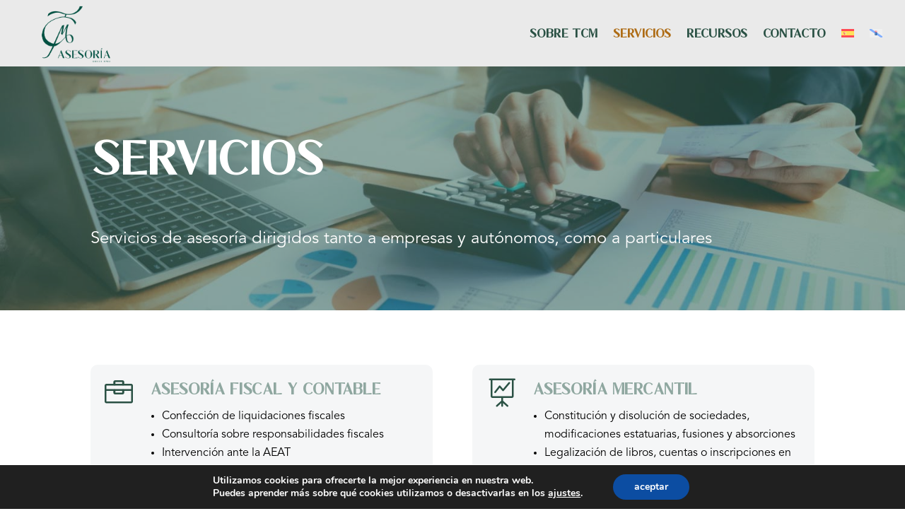

--- FILE ---
content_type: text/css
request_url: https://tcmasesoria.com/wp-content/et-cache/109/et-core-unified-109.min.css?ver=1756889319
body_size: 280
content:
p a:hover,a:focus{text-decoration:underline}div.wpforms-container-full .wpforms-field-label{color:#161616;font-size:22px;line-height:1.6em}div.wpforms-container-full .wpforms-field.wpforms-field-checkbox ul li input+label,div.wpforms-container-full .wpforms-field.wpforms-field-radio ul li input+label,div.wpforms-container-full .wpforms-field.wpforms-field-payment-checkbox ul li input+label,div.wpforms-container-full .wpforms-field.wpforms-field-payment-multiple ul li input+label,div.wpforms-container-full .wpforms-field.wpforms-field-gdpr-checkbox ul li input+label{color:#161616;font-size:22px;line-height:1.6em}div.wpforms-container-full .wpforms-field-description,div.wpforms-container-full .wpforms-field-limit-text{color:#161616;font-size:18px;line-height:1.6em;font-family:'Darker Grotesque',Helvetica,Arial,Lucida,sans-serif}div.wpforms-container-full .wpforms-form label.wpforms-error,div.wpforms-container-full .wpforms-form em.wpforms-error{font-weight:400;font-size:22px;font-family:'Darker Grotesque',Helvetica,Arial,Lucida,sans-serif;line-height:1.6em}div.wpforms-container-full input[type="text"]{font-size:22px;line-height:1.6em}.wpforms-error{color:#981F1F;font-weight:600}.wpforms-required-label{color:#981F1F;font-weight:600}div.wpforms-container-full input[type=submit],div.wpforms-container-full button[type=submit],div.wpforms-container-full .wpforms-page-button{font-size:24px!important;line-height:1.5em}div.wpforms-container-full input[type=date],div.wpforms-container-full input[type=datetime],div.wpforms-container-full input[type=datetime-local],div.wpforms-container-full input[type=email],div.wpforms-container-full input[type=month],div.wpforms-container-full input[type=number],div.wpforms-container-full input[type=password],div.wpforms-container-full input[type=range],div.wpforms-container-full input[type=search],div.wpforms-container-full input[type=tel],div.wpforms-container-full input[type=text],div.wpforms-container-full input[type=time],div.wpforms-container-full input[type=url],div.wpforms-container-full input[type=week],div.wpforms-container-full select,div.wpforms-container-full textarea{font-size:22px!important;font-weight:600}

--- FILE ---
content_type: text/css
request_url: https://tcmasesoria.com/wp-content/et-cache/109/et-core-unified-tb-222-tb-258-deferred-109.min.css?ver=1756889320
body_size: 672
content:
@font-face{font-family:"Waluxe";font-display:swap;src:url("https://tcmasesoria.com/wp-content/uploads/et-fonts/Waluxe.ttf") format("truetype")}@font-face{font-family:"AvenirLTStd-Book";font-display:swap;src:url("https://tcmasesoria.com/wp-content/uploads/et-fonts/AvenirLTStd-Book.otf") format("opentype")}div.et_pb_section.et_pb_section_0{background-image:linear-gradient(180deg,rgba(31,81,64,0.48) 0%,rgba(31,81,64,0.48) 99%),url(https://tcmasesoria.com/wp-content/uploads/2023/04/fndo-pie.jpg)!important}.et_pb_text_0 h1{font-family:'Waluxe',Helvetica,Arial,Lucida,sans-serif;font-weight:600}.et_pb_text_0{max-width:760px}.et_pb_text_1.et_pb_text{color:#FFFFFF!important}.et_pb_text_1{line-height:2em;font-family:'AvenirLTStd-Book',Helvetica,Arial,Lucida,sans-serif;font-size:24px;line-height:2em;border-color:#f3f1f2}.et_pb_text_1 h2{font-family:'Suranna',Georgia,"Times New Roman",serif;text-transform:uppercase;font-size:3vw;line-height:1.2em}.et_pb_text_1 h4{font-family:'Raleway',Helvetica,Arial,Lucida,sans-serif;font-weight:700;text-transform:uppercase;font-size:12px;color:#d94144!important;letter-spacing:1.5px;line-height:2em}.et_pb_blurb_0.et_pb_blurb .et_pb_module_header,.et_pb_blurb_0.et_pb_blurb .et_pb_module_header a,.et_pb_blurb_1.et_pb_blurb .et_pb_module_header,.et_pb_blurb_1.et_pb_blurb .et_pb_module_header a,.et_pb_blurb_2.et_pb_blurb .et_pb_module_header,.et_pb_blurb_2.et_pb_blurb .et_pb_module_header a,.et_pb_blurb_3.et_pb_blurb .et_pb_module_header,.et_pb_blurb_3.et_pb_blurb .et_pb_module_header a,.et_pb_blurb_4.et_pb_blurb .et_pb_module_header,.et_pb_blurb_4.et_pb_blurb .et_pb_module_header a{font-family:'Waluxe',Helvetica,Arial,Lucida,sans-serif;font-weight:900;font-size:22px;color:rgba(31,81,64,0.48)!important;line-height:1.4em}.et_pb_blurb_0.et_pb_blurb,.et_pb_blurb_1.et_pb_blurb,.et_pb_blurb_2.et_pb_blurb,.et_pb_blurb_3.et_pb_blurb,.et_pb_blurb_4.et_pb_blurb{font-family:'AvenirLTStd-Book',Helvetica,Arial,Lucida,sans-serif;font-size:16px;color:#000000!important;background-color:rgba(216,217,221,0.25);border-radius:10px 10px 10px 10px;overflow:hidden;padding-top:20px!important;padding-right:20px!important;padding-bottom:20px!important;padding-left:20px!important}.et_pb_blurb_0 .et_pb_main_blurb_image .et_pb_only_image_mode_wrap,.et_pb_blurb_0 .et_pb_main_blurb_image .et-pb-icon,.et_pb_blurb_1 .et_pb_main_blurb_image .et_pb_only_image_mode_wrap,.et_pb_blurb_1 .et_pb_main_blurb_image .et-pb-icon,.et_pb_blurb_2 .et_pb_main_blurb_image .et_pb_only_image_mode_wrap,.et_pb_blurb_2 .et_pb_main_blurb_image .et-pb-icon,.et_pb_blurb_3 .et_pb_main_blurb_image .et_pb_only_image_mode_wrap,.et_pb_blurb_3 .et_pb_main_blurb_image .et-pb-icon,.et_pb_blurb_4 .et_pb_main_blurb_image .et_pb_only_image_mode_wrap,.et_pb_blurb_4 .et_pb_main_blurb_image .et-pb-icon{margin-right:10px!important}.et_pb_blurb_0 .et-pb-icon,.et_pb_blurb_1 .et-pb-icon,.et_pb_blurb_3 .et-pb-icon,.et_pb_blurb_4 .et-pb-icon{font-size:40px;color:#2a5144;font-family:ETmodules!important;font-weight:400!important}.et_pb_blurb_2 .et-pb-icon{font-size:40px;color:#2a5144;font-family:FontAwesome!important;font-weight:900!important}@media only screen and (min-width:981px){.et_pb_text_1{max-width:1200px}}@media only screen and (max-width:980px){.et_pb_text_0 h1{font-size:70px}.et_pb_text_1{max-width:800px}.et_pb_blurb_0 .et-pb-icon,.et_pb_blurb_1 .et-pb-icon,.et_pb_blurb_2 .et-pb-icon,.et_pb_blurb_3 .et-pb-icon,.et_pb_blurb_4 .et-pb-icon{font-size:64px}}@media only screen and (max-width:767px){.et_pb_text_0 h1,.et_pb_blurb_0 .et-pb-icon,.et_pb_blurb_1 .et-pb-icon,.et_pb_blurb_2 .et-pb-icon,.et_pb_blurb_3 .et-pb-icon,.et_pb_blurb_4 .et-pb-icon{font-size:32px}}